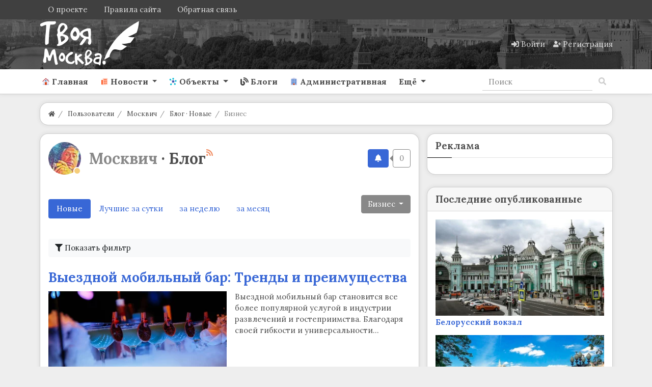

--- FILE ---
content_type: text/css
request_url: https://yourmoscow.ru/templates/modern/css/jquery-ui.css?1665507837
body_size: 3016
content:
.ui-helper-hidden{display:none}.ui-helper-hidden-accessible{border:0;clip:rect(0 0 0 0);height:1px;margin:-1px;overflow:hidden;padding:0;position:absolute;width:1px}.ui-helper-reset{margin:0;padding:0;border:0;outline:0;text-decoration:none;font-size:100%;list-style:none}.ui-helper-clearfix:after{content:"";display:table;border-collapse:collapse;clear:both}.ui-helper-zfix{width:100%;height:100%;top:0;left:0;position:absolute;opacity:0}.ui-front{z-index:1100 !important}.ui-state-disabled{cursor:default !important;pointer-events:none}.ui-icon{display:inline-block;vertical-align:middle;position:relative;text-indent:-99999px;overflow:hidden;background-repeat:no-repeat;background-position:center center}.ui-widget-overlay{position:fixed;top:0;left:0;width:100%;height:100%}.ui-datepicker{width:17rem;display:none}.ui-datepicker .ui-datepicker-header{padding:0.5rem 0;border-bottom-left-radius:0 !important;border-bottom-right-radius:0 !important}.ui-datepicker .ui-datepicker-next{order:3}.ui-datepicker .ui-datepicker-prev{padding:0.25rem;margin-left:0.25rem}.ui-datepicker .ui-datepicker-next{padding:0.25rem;margin-right:0.25rem}.ui-datepicker .ui-datepicker-title{text-align:center}.ui-datepicker select.ui-datepicker-month,.ui-datepicker select.ui-datepicker-year{width:auto}.ui-datepicker table{width:100%;border-collapse:collapse;margin-bottom:0.15rem}.ui-datepicker table th{padding:0.5rem;text-align:center;font-weight:bold}.ui-datepicker table td{padding:0.15rem}.ui-datepicker table td:first-child{padding-left:0.3rem}.ui-datepicker table td:last-child{padding-right:0.3rem}.ui-datepicker table td span,.ui-datepicker table td a{display:block;padding:0.25rem;text-align:right;text-decoration:none}.ui-draggable-handle,.ui-sortable-handle{-ms-touch-action:none;touch-action:none}.ui-autocomplete{position:absolute;top:0;left:0;cursor:default}.ui-menu{list-style:none;padding:0;margin:0;display:block;outline:0}.ui-menu .ui-menu{position:absolute}.ui-menu .ui-menu-item{margin:0;cursor:pointer}.ui-menu .ui-menu-item-wrapper{position:relative;padding:0.5rem 1rem}.ui-slider{position:relative;text-align:left}.ui-slider .ui-slider-handle{position:absolute;z-index:2;width:1rem;height:1rem;cursor:pointer;-ms-touch-action:none;touch-action:none;border-radius:50%}.ui-slider .ui-slider-range{position:absolute;z-index:1;display:block;border:0}.ui-slider-horizontal{height:0.2rem;border-radius:0 !important;border:0 !important;margin:0 0.5rem}.ui-slider-horizontal .ui-slider-handle{top:-0.4rem;margin-left:-0.5rem}.ui-slider-horizontal .ui-slider-range{top:0;height:100%}.ui-slider-horizontal .ui-slider-range-min{left:0}.ui-slider-horizontal .ui-slider-range-max{right:0}.ui-widget input,.ui-widget select,.ui-widget textarea{display:inline-block;width:100%;height:calc(1.5em + 0.5rem + 2px);font-size:0.8203125rem;padding:0.25rem 1.75rem 0.25rem 0.5rem;font-weight:400;line-height:1.5;color:#495057;background-color:#ffffff;background-clip:padding-box;border:1px solid #cccccc;border-radius:0.25rem;transition:border-color 0.15s ease-in-out, box-shadow 0.15s ease-in-out}@media (prefers-reduced-motion:reduce){.ui-widget input,.ui-widget select,.ui-widget textarea{transition:none}}.ui-widget input::-ms-expand,.ui-widget select::-ms-expand,.ui-widget textarea::-ms-expand{background-color:transparent;border:0}.ui-widget input:-moz-focusring,.ui-widget select:-moz-focusring,.ui-widget textarea:-moz-focusring{color:transparent;text-shadow:0 0 0 #495057}.ui-widget input:focus,.ui-widget select:focus,.ui-widget textarea:focus{color:#495057;background-color:#ffffff;border-color:#a2b8ec;outline:0;box-shadow:0 0 0 0.2rem rgba(56, 103, 214, 0.25)}.ui-widget textarea{height:auto}.ui-widget button{display:inline-block;font-weight:400;color:#2d3436;text-align:center;vertical-align:middle;user-select:none;background-color:transparent;border:1px solid transparent;padding:0.375rem 0.75rem;font-size:0.9375rem;line-height:1.5;border-radius:0.25rem;transition:color 0.15s ease-in-out, background-color 0.15s ease-in-out, border-color 0.15s ease-in-out, box-shadow 0.15s ease-in-out}@media (prefers-reduced-motion:reduce){.ui-widget button{transition:none}}.ui-widget button:hover{color:#2d3436;text-decoration:none}.ui-widget button:focus,.ui-widget button.focus{outline:0;box-shadow:0 0 0 0.2rem rgba(56, 103, 214, 0.25)}.ui-widget-content{border:1px solid #cccccc;background:#ffffff}.ui-widget-content a{color:inherit}.ui-widget-header{background:rgba(26, 26, 26, 0.03);font-weight:bold;align-items:center !important;justify-content:space-between !important;display:flex}.ui-widget-header a{color:inherit}.ui-state-default,.ui-widget-content .ui-state-default,.ui-widget-header .ui-state-default,.ui-button,html .ui-button.ui-state-disabled:hover,html .ui-button.ui-state-disabled:active{border:1px solid #dee2e6;background:#eeeeee;font-weight:normal}.ui-state-hover,.ui-widget-content .ui-state-hover,.ui-widget-header .ui-state-hover,.ui-state-focus,.ui-widget-content .ui-state-focus,.ui-widget-header .ui-state-focus,.ui-button:hover,.ui-button:focus{background:#dee2e6;color:#ffffff;cursor:pointer}.ui-state-hover a,.ui-state-hover a:hover,.ui-state-hover a:link,.ui-state-hover a:visited,.ui-state-focus a,.ui-state-focus a:hover,.ui-state-focus a:link,.ui-state-focus a:visited,a.ui-button:hover,a.ui-button:focus{color:#ffffff;text-decoration:none}.ui-state-active,.ui-widget-content .ui-state-active,.ui-widget-header .ui-state-active,a.ui-button:active,.ui-button:active,.ui-button.ui-state-active:hover{color:#ffffff;background-color:#3867d6;border-color:#3867d6}.ui-state-active:hover,.ui-widget-content .ui-state-active:hover,.ui-widget-header .ui-state-active:hover,a.ui-button:active:hover,.ui-button:active:hover,.ui-button.ui-state-active:hover:hover{color:#ffffff;background-color:#2855c0;border-color:#2550b6}.ui-state-active:focus,.ui-state-active.focus,.ui-widget-content .ui-state-active:focus,.ui-widget-content .ui-state-active.focus,.ui-widget-header .ui-state-active:focus,.ui-widget-header .ui-state-active.focus,a.ui-button:active:focus,a.ui-button:active.focus,.ui-button:active:focus,.ui-button:active.focus,.ui-button.ui-state-active:hover:focus,.ui-button.ui-state-active:hover.focus{color:#ffffff;background-color:#2855c0;border-color:#2550b6;box-shadow:0 0 0 0.2rem rgba(86, 126, 220, 0.5)}.ui-state-active.disabled,.ui-state-active:disabled,.ui-widget-content .ui-state-active.disabled,.ui-widget-content .ui-state-active:disabled,.ui-widget-header .ui-state-active.disabled,.ui-widget-header .ui-state-active:disabled,a.ui-button:active.disabled,a.ui-button:active:disabled,.ui-button:active.disabled,.ui-button:active:disabled,.ui-button.ui-state-active:hover.disabled,.ui-button.ui-state-active:hover:disabled{color:#ffffff;background-color:#3867d6;border-color:#3867d6}.ui-state-active:not(:disabled):not(.disabled):active,.ui-state-active:not(:disabled):not(.disabled).active,.show>.ui-state-active.dropdown-toggle,.ui-widget-content .ui-state-active:not(:disabled):not(.disabled):active,.ui-widget-content .ui-state-active:not(:disabled):not(.disabled).active,.show>.ui-widget-content .ui-state-active.dropdown-toggle,.ui-widget-header .ui-state-active:not(:disabled):not(.disabled):active,.ui-widget-header .ui-state-active:not(:disabled):not(.disabled).active,.show>.ui-widget-header .ui-state-active.dropdown-toggle,a.ui-button:active:not(:disabled):not(.disabled):active,a.ui-button:active:not(:disabled):not(.disabled).active,.show>a.ui-button:active.dropdown-toggle,.ui-button:active:not(:disabled):not(.disabled):active,.ui-button:active:not(:disabled):not(.disabled).active,.show>.ui-button:active.dropdown-toggle,.ui-button.ui-state-active:hover:not(:disabled):not(.disabled):active,.ui-button.ui-state-active:hover:not(:disabled):not(.disabled).active,.show>.ui-button.ui-state-active:hover.dropdown-toggle{color:#ffffff;background-color:#2550b6;border-color:#234cab}.ui-state-active:not(:disabled):not(.disabled):active:focus,.ui-state-active:not(:disabled):not(.disabled).active:focus,.show>.ui-state-active.dropdown-toggle:focus,.ui-widget-content .ui-state-active:not(:disabled):not(.disabled):active:focus,.ui-widget-content .ui-state-active:not(:disabled):not(.disabled).active:focus,.show>.ui-widget-content .ui-state-active.dropdown-toggle:focus,.ui-widget-header .ui-state-active:not(:disabled):not(.disabled):active:focus,.ui-widget-header .ui-state-active:not(:disabled):not(.disabled).active:focus,.show>.ui-widget-header .ui-state-active.dropdown-toggle:focus,a.ui-button:active:not(:disabled):not(.disabled):active:focus,a.ui-button:active:not(:disabled):not(.disabled).active:focus,.show>a.ui-button:active.dropdown-toggle:focus,.ui-button:active:not(:disabled):not(.disabled):active:focus,.ui-button:active:not(:disabled):not(.disabled).active:focus,.show>.ui-button:active.dropdown-toggle:focus,.ui-button.ui-state-active:hover:not(:disabled):not(.disabled):active:focus,.ui-button.ui-state-active:hover:not(:disabled):not(.disabled).active:focus,.show>.ui-button.ui-state-active:hover.dropdown-toggle:focus{box-shadow:0 0 0 0.2rem rgba(86, 126, 220, 0.5)}.ui-state-highlight,.ui-widget-content .ui-state-highlight,.ui-widget-header .ui-state-highlight{color:#1e2224;background-color:#f5cd79;border-color:#f5cd79}.ui-state-highlight:hover,.ui-widget-content .ui-state-highlight:hover,.ui-widget-header .ui-state-highlight:hover{color:#1e2224;background-color:#f2c055;border-color:#f1bb4a}.ui-state-highlight:focus,.ui-state-highlight.focus,.ui-widget-content .ui-state-highlight:focus,.ui-widget-content .ui-state-highlight.focus,.ui-widget-header .ui-state-highlight:focus,.ui-widget-header .ui-state-highlight.focus{color:#1e2224;background-color:#f2c055;border-color:#f1bb4a;box-shadow:0 0 0 0.2rem rgba(213, 179, 108, 0.5)}.ui-state-highlight.disabled,.ui-state-highlight:disabled,.ui-widget-content .ui-state-highlight.disabled,.ui-widget-content .ui-state-highlight:disabled,.ui-widget-header .ui-state-highlight.disabled,.ui-widget-header .ui-state-highlight:disabled{color:#1e2224;background-color:#f5cd79;border-color:#f5cd79}.ui-state-highlight:not(:disabled):not(.disabled):active,.ui-state-highlight:not(:disabled):not(.disabled).active,.show>.ui-state-highlight.dropdown-toggle,.ui-widget-content .ui-state-highlight:not(:disabled):not(.disabled):active,.ui-widget-content .ui-state-highlight:not(:disabled):not(.disabled).active,.show>.ui-widget-content .ui-state-highlight.dropdown-toggle,.ui-widget-header .ui-state-highlight:not(:disabled):not(.disabled):active,.ui-widget-header .ui-state-highlight:not(:disabled):not(.disabled).active,.show>.ui-widget-header .ui-state-highlight.dropdown-toggle{color:#1e2224;background-color:#f1bb4a;border-color:#f1b73e}.ui-state-highlight:not(:disabled):not(.disabled):active:focus,.ui-state-highlight:not(:disabled):not(.disabled).active:focus,.show>.ui-state-highlight.dropdown-toggle:focus,.ui-widget-content .ui-state-highlight:not(:disabled):not(.disabled):active:focus,.ui-widget-content .ui-state-highlight:not(:disabled):not(.disabled).active:focus,.show>.ui-widget-content .ui-state-highlight.dropdown-toggle:focus,.ui-widget-header .ui-state-highlight:not(:disabled):not(.disabled):active:focus,.ui-widget-header .ui-state-highlight:not(:disabled):not(.disabled).active:focus,.show>.ui-widget-header .ui-state-highlight.dropdown-toggle:focus{box-shadow:0 0 0 0.2rem rgba(213, 179, 108, 0.5)}.ui-state-highlight a,.ui-widget-content .ui-state-highlight a,.ui-widget-header .ui-state-highlight a,.ui-state-active a,.ui-state-active a:link,.ui-state-active a:visited,.ui-state-error a,.ui-widget-content .ui-state-error a,.ui-widget-header .ui-state-error a{color:inherit}.ui-state-error,.ui-widget-content .ui-state-error,.ui-widget-header .ui-state-error{color:#ffffff;background-color:#e66767;border-color:#e66767}.ui-state-error:hover,.ui-widget-content .ui-state-error:hover,.ui-widget-header .ui-state-error:hover{color:#ffffff;background-color:#e14646;border-color:#df3b3b}.ui-state-error:focus,.ui-state-error.focus,.ui-widget-content .ui-state-error:focus,.ui-widget-content .ui-state-error.focus,.ui-widget-header .ui-state-error:focus,.ui-widget-header .ui-state-error.focus{color:#ffffff;background-color:#e14646;border-color:#df3b3b;box-shadow:0 0 0 0.2rem rgba(234, 126, 126, 0.5)}.ui-state-error.disabled,.ui-state-error:disabled,.ui-widget-content .ui-state-error.disabled,.ui-widget-content .ui-state-error:disabled,.ui-widget-header .ui-state-error.disabled,.ui-widget-header .ui-state-error:disabled{color:#ffffff;background-color:#e66767;border-color:#e66767}.ui-state-error:not(:disabled):not(.disabled):active,.ui-state-error:not(:disabled):not(.disabled).active,.show>.ui-state-error.dropdown-toggle,.ui-widget-content .ui-state-error:not(:disabled):not(.disabled):active,.ui-widget-content .ui-state-error:not(:disabled):not(.disabled).active,.show>.ui-widget-content .ui-state-error.dropdown-toggle,.ui-widget-header .ui-state-error:not(:disabled):not(.disabled):active,.ui-widget-header .ui-state-error:not(:disabled):not(.disabled).active,.show>.ui-widget-header .ui-state-error.dropdown-toggle{color:#ffffff;background-color:#df3b3b;border-color:#dd3030}.ui-state-error:not(:disabled):not(.disabled):active:focus,.ui-state-error:not(:disabled):not(.disabled).active:focus,.show>.ui-state-error.dropdown-toggle:focus,.ui-widget-content .ui-state-error:not(:disabled):not(.disabled):active:focus,.ui-widget-content .ui-state-error:not(:disabled):not(.disabled).active:focus,.show>.ui-widget-content .ui-state-error.dropdown-toggle:focus,.ui-widget-header .ui-state-error:not(:disabled):not(.disabled):active:focus,.ui-widget-header .ui-state-error:not(:disabled):not(.disabled).active:focus,.show>.ui-widget-header .ui-state-error.dropdown-toggle:focus{box-shadow:0 0 0 0.2rem rgba(234, 126, 126, 0.5)}.ui-priority-primary,.ui-widget-content .ui-priority-primary,.ui-widget-header .ui-priority-primary{font-weight:bold}.ui-priority-secondary,.ui-widget-content .ui-priority-secondary,.ui-widget-header .ui-priority-secondary{opacity:0.7;font-weight:normal}.ui-state-disabled,.ui-widget-content .ui-state-disabled,.ui-widget-header .ui-state-disabled{opacity:0.35;background-image:none}.ui-icon{width:1rem;height:1rem}.ui-icon-circle-triangle-e{background-image:url([data-uri])}.ui-icon-circle-triangle-w{background-image:url([data-uri])}.ui-corner-all,.ui-corner-top,.ui-corner-left,.ui-corner-tl{border-top-left-radius:0.25rem}.ui-corner-all,.ui-corner-top,.ui-corner-right,.ui-corner-tr{border-top-right-radius:0.25rem}.ui-corner-all,.ui-corner-bottom,.ui-corner-left,.ui-corner-bl{border-bottom-left-radius:0.25rem}.ui-corner-all,.ui-corner-bottom,.ui-corner-right,.ui-corner-br{border-bottom-right-radius:0.25rem}.ui-widget-overlay{background:#2d3436;opacity:0.3}.ui-slider .ui-slider-range{background-color:#3867d6}.ui-slider-horizontal{background:#eeeeee !important}